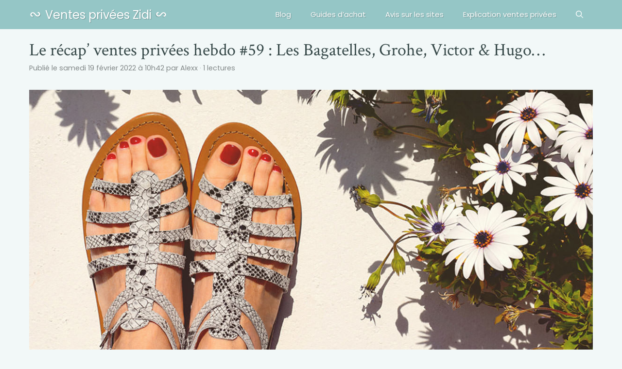

--- FILE ---
content_type: text/html; charset=UTF-8
request_url: https://www.ventes-privees-zidi.fr/le-recap-ventes-privees-hebdo-59-les-bagatelles-grohe-victor-hugo.php
body_size: 11924
content:
<!DOCTYPE html>
<html lang="fr-FR">
<head>
	<meta charset="UTF-8">
	<meta name='robots' content='index, follow, max-image-preview:large, max-snippet:-1, max-video-preview:-1' />
<meta name="viewport" content="width=device-width, initial-scale=1">
	<!-- This site is optimized with the Yoast SEO plugin v19.4 - https://yoast.com/wordpress/plugins/seo/ -->
	<title>Le récap’ ventes privées hebdo #59 : Les Bagatelles, Grohe, Victor &#038; Hugo...</title>
	<link rel="canonical" href="https://www.ventes-privees-zidi.fr/le-recap-ventes-privees-hebdo-59-les-bagatelles-grohe-victor-hugo.php" />
	<meta property="og:locale" content="fr_FR" />
	<meta property="og:type" content="article" />
	<meta property="og:title" content="Le récap’ ventes privées hebdo #59 : Les Bagatelles, Grohe, Victor &#038; Hugo..." />
	<meta property="og:description" content="Afficher Masquer le sommaireChaussures femme Les BagatellesSanitaire et Gros Bricolage GroheMaroquinerie Victor et HugoParfums MauboussinPrêt-à-porter femme CarollRobot aspirateur iRobotPetit électroménager..." />
	<meta property="og:url" content="https://www.ventes-privees-zidi.fr/le-recap-ventes-privees-hebdo-59-les-bagatelles-grohe-victor-hugo.php" />
	<meta property="og:site_name" content="Ventes privées Zidi" />
	<meta property="article:published_time" content="2022-02-19T08:42:41+00:00" />
	<meta property="og:image" content="https://www.ventes-privees-zidi.fr/wp-content/uploads/les-bagatelles-fond.jpg" />
	<meta property="og:image:width" content="1200" />
	<meta property="og:image:height" content="800" />
	<meta property="og:image:type" content="image/jpeg" />
	<meta name="author" content="Alexx" />
	<meta name="twitter:card" content="summary_large_image" />
	<meta name="twitter:label1" content="Écrit par" />
	<meta name="twitter:data1" content="Alexx" />
	<meta name="twitter:label2" content="Durée de lecture estimée" />
	<meta name="twitter:data2" content="2 minutes" />
	<script type="application/ld+json" class="yoast-schema-graph">{"@context":"https://schema.org","@graph":[{"@type":"WebSite","@id":"https://www.ventes-privees-zidi.fr/#website","url":"https://www.ventes-privees-zidi.fr/","name":"Ventes privées Zidi","description":"Avis utilisateurs et guide des sites de vente privée","potentialAction":[{"@type":"SearchAction","target":{"@type":"EntryPoint","urlTemplate":"https://www.ventes-privees-zidi.fr/?s={search_term_string}"},"query-input":"required name=search_term_string"}],"inLanguage":"fr-FR"},{"@type":"ImageObject","inLanguage":"fr-FR","@id":"https://www.ventes-privees-zidi.fr/le-recap-ventes-privees-hebdo-59-les-bagatelles-grohe-victor-hugo.php#primaryimage","url":"https://www.ventes-privees-zidi.fr/wp-content/uploads/les-bagatelles-fond.jpg","contentUrl":"https://www.ventes-privees-zidi.fr/wp-content/uploads/les-bagatelles-fond.jpg","width":1200,"height":800},{"@type":"WebPage","@id":"https://www.ventes-privees-zidi.fr/le-recap-ventes-privees-hebdo-59-les-bagatelles-grohe-victor-hugo.php","url":"https://www.ventes-privees-zidi.fr/le-recap-ventes-privees-hebdo-59-les-bagatelles-grohe-victor-hugo.php","name":"Le récap’ ventes privées hebdo #59 : Les Bagatelles, Grohe, Victor &#038; Hugo...","isPartOf":{"@id":"https://www.ventes-privees-zidi.fr/#website"},"primaryImageOfPage":{"@id":"https://www.ventes-privees-zidi.fr/le-recap-ventes-privees-hebdo-59-les-bagatelles-grohe-victor-hugo.php#primaryimage"},"image":{"@id":"https://www.ventes-privees-zidi.fr/le-recap-ventes-privees-hebdo-59-les-bagatelles-grohe-victor-hugo.php#primaryimage"},"thumbnailUrl":"https://www.ventes-privees-zidi.fr/wp-content/uploads/les-bagatelles-fond.jpg","datePublished":"2022-02-19T08:42:41+00:00","dateModified":"2022-02-19T08:42:41+00:00","author":{"@id":"https://www.ventes-privees-zidi.fr/#/schema/person/ba7078425ee19457423fcf060cd9ed00"},"breadcrumb":{"@id":"https://www.ventes-privees-zidi.fr/le-recap-ventes-privees-hebdo-59-les-bagatelles-grohe-victor-hugo.php#breadcrumb"},"inLanguage":"fr-FR","potentialAction":[{"@type":"ReadAction","target":["https://www.ventes-privees-zidi.fr/le-recap-ventes-privees-hebdo-59-les-bagatelles-grohe-victor-hugo.php"]}]},{"@type":"BreadcrumbList","@id":"https://www.ventes-privees-zidi.fr/le-recap-ventes-privees-hebdo-59-les-bagatelles-grohe-victor-hugo.php#breadcrumb","itemListElement":[{"@type":"ListItem","position":1,"name":"Accueil","item":"https://www.ventes-privees-zidi.fr/"},{"@type":"ListItem","position":2,"name":"Blog","item":"https://www.ventes-privees-zidi.fr/blog"},{"@type":"ListItem","position":3,"name":"Le récap’ ventes privées hebdo #59 : Les Bagatelles, Grohe, Victor &#038; Hugo&#8230;"}]},{"@type":"Person","@id":"https://www.ventes-privees-zidi.fr/#/schema/person/ba7078425ee19457423fcf060cd9ed00","name":"Alexx"}]}</script>
	<!-- / Yoast SEO plugin. -->


<link rel="alternate" type="application/rss+xml" title="Ventes privées Zidi &raquo; Flux" href="https://www.ventes-privees-zidi.fr/feed" />
<style>
img.wp-smiley,
img.emoji {
	display: inline !important;
	border: none !important;
	box-shadow: none !important;
	height: 1em !important;
	width: 1em !important;
	margin: 0 .07em !important;
	vertical-align: -0.1em !important;
	background: none !important;
	padding: 0 !important;
}
</style>
	<link rel='stylesheet' id='articles-reset-css'  href='https://www.ventes-privees-zidi.fr/wp-content/themes/generatepress_child/css/articles-reset.css?ver=1.1.7' media='all' />
<link rel='stylesheet' id='social-share-css'  href='https://www.ventes-privees-zidi.fr/wp-content/themes/generatepress_child/css/social-share.css?ver=1.1.7' media='all' />
<link rel='stylesheet' id='toc-css'  href='https://www.ventes-privees-zidi.fr/wp-content/themes/generatepress_child/css/toc.css?ver=1.1.7' media='all' />
<link rel='stylesheet' id='local-fonts-poppins-css'  href='https://www.ventes-privees-zidi.fr/wp-content/themes/generatepress_child/css/local-fonts-poppins.css?ver=1.1.7' media='all' />
<link rel='stylesheet' id='local-fonts-crimson-text-css'  href='https://www.ventes-privees-zidi.fr/wp-content/themes/generatepress_child/css/local-fonts-crimson-text.css?ver=1.1.7' media='all' />
<link rel='stylesheet' id='wp-block-library-css'  href='https://www.ventes-privees-zidi.fr/wp-includes/css/dist/block-library/common.min.css?ver=5.8.12' media='all' />
<link rel='stylesheet' id='wp-block-latest-posts-css'  href='https://www.ventes-privees-zidi.fr/wp-includes/blocks/latest-posts/style.min.css?ver=5.8.12' media='all' />
<link rel='stylesheet' id='generate-comments-css'  href='https://www.ventes-privees-zidi.fr/wp-content/themes/generatepress/assets/css/components/comments.min.css?ver=3.6.0' media='all' />
<link rel='stylesheet' id='generate-widget-areas-css'  href='https://www.ventes-privees-zidi.fr/wp-content/themes/generatepress/assets/css/components/widget-areas.min.css?ver=3.6.0' media='all' />
<link rel='stylesheet' id='generate-style-css'  href='https://www.ventes-privees-zidi.fr/wp-content/themes/generatepress/assets/css/main.min.css?ver=3.6.0' media='all' />
<style id='generate-style-inline-css'>
body{background-color:#f2f8f8;color:#131919;}a{color:#5d7c7c;}a:visited{color:#5d7c7c;}a:hover, a:focus, a:active{color:#4b6363;}.wp-block-group__inner-container{max-width:1200px;margin-left:auto;margin-right:auto;}.generate-back-to-top{font-size:20px;border-radius:3px;position:fixed;bottom:30px;right:30px;line-height:40px;width:40px;text-align:center;z-index:10;transition:opacity 300ms ease-in-out;opacity:0.1;transform:translateY(1000px);}.generate-back-to-top__show{opacity:1;transform:translateY(0);}.navigation-search{position:absolute;left:-99999px;pointer-events:none;visibility:hidden;z-index:20;width:100%;top:0;transition:opacity 100ms ease-in-out;opacity:0;}.navigation-search.nav-search-active{left:0;right:0;pointer-events:auto;visibility:visible;opacity:1;}.navigation-search input[type="search"]{outline:0;border:0;vertical-align:bottom;line-height:1;opacity:0.9;width:100%;z-index:20;border-radius:0;-webkit-appearance:none;height:60px;}.navigation-search input::-ms-clear{display:none;width:0;height:0;}.navigation-search input::-ms-reveal{display:none;width:0;height:0;}.navigation-search input::-webkit-search-decoration, .navigation-search input::-webkit-search-cancel-button, .navigation-search input::-webkit-search-results-button, .navigation-search input::-webkit-search-results-decoration{display:none;}.gen-sidebar-nav .navigation-search{top:auto;bottom:0;}:root{--contrast:#222222;--contrast-2:#575760;--contrast-3:#b2b2be;--base:#f0f0f0;--base-2:#f7f8f9;--base-3:#ffffff;--accent:#1e73be;}:root .has-contrast-color{color:var(--contrast);}:root .has-contrast-background-color{background-color:var(--contrast);}:root .has-contrast-2-color{color:var(--contrast-2);}:root .has-contrast-2-background-color{background-color:var(--contrast-2);}:root .has-contrast-3-color{color:var(--contrast-3);}:root .has-contrast-3-background-color{background-color:var(--contrast-3);}:root .has-base-color{color:var(--base);}:root .has-base-background-color{background-color:var(--base);}:root .has-base-2-color{color:var(--base-2);}:root .has-base-2-background-color{background-color:var(--base-2);}:root .has-base-3-color{color:var(--base-3);}:root .has-base-3-background-color{background-color:var(--base-3);}:root .has-accent-color{color:var(--accent);}:root .has-accent-background-color{background-color:var(--accent);}body, button, input, select, textarea{font-family:"Poppins";}body{line-height:1.5;}.entry-content > [class*="wp-block-"]:not(:last-child):not(.wp-block-heading){margin-bottom:1.5em;}.main-title{font-family:"Poppins";font-weight:400;font-size:24px;}.main-navigation .main-nav ul ul li a{font-size:14px;}.widget-title{font-size:27px;margin-bottom:20px;}.sidebar .widget, .footer-widgets .widget{font-size:inherit;}h1{font-family:"Crimson Text";font-weight:500;font-size:36px;}h2{font-family:"Crimson Text";font-weight:500;font-size:33px;}h3{font-family:"Crimson Text";font-weight:500;font-size:25px;}h4{font-family:"Crimson Text";font-size:inherit;}h5{font-family:"Crimson Text";font-size:inherit;}@media (max-width:768px){.main-title{font-size:20px;}h1{font-size:30px;}h2{font-size:27px;}h3{font-size:20px;}}.top-bar{background-color:#636363;color:#ffffff;}.top-bar a{color:#ffffff;}.top-bar a:hover{color:#303030;}.site-header{background-color:#95c6c6;color:#ffffff;}.site-header a{color:#ffffff;}.main-title a,.main-title a:hover{color:#ffffff;}.site-description{color:#ffffff;}.mobile-menu-control-wrapper .menu-toggle,.mobile-menu-control-wrapper .menu-toggle:hover,.mobile-menu-control-wrapper .menu-toggle:focus,.has-inline-mobile-toggle #site-navigation.toggled{background-color:rgba(0, 0, 0, 0.02);}.main-navigation,.main-navigation ul ul{background-color:#95c6c6;}.main-navigation .main-nav ul li a, .main-navigation .menu-toggle, .main-navigation .menu-bar-items{color:#ffffff;}.main-navigation .main-nav ul li:not([class*="current-menu-"]):hover > a, .main-navigation .main-nav ul li:not([class*="current-menu-"]):focus > a, .main-navigation .main-nav ul li.sfHover:not([class*="current-menu-"]) > a, .main-navigation .menu-bar-item:hover > a, .main-navigation .menu-bar-item.sfHover > a{color:#ffffff;}button.menu-toggle:hover,button.menu-toggle:focus{color:#ffffff;}.navigation-search input[type="search"],.navigation-search input[type="search"]:active, .navigation-search input[type="search"]:focus, .main-navigation .main-nav ul li.search-item.active > a, .main-navigation .menu-bar-items .search-item.active > a{color:#ffffff;background-color:#95c6c6;opacity:1;}.main-navigation ul ul{background-color:#95c6c6;}.main-navigation .main-nav ul ul li a{color:#ffffff;}.main-navigation .main-nav ul ul li:not([class*="current-menu-"]):hover > a,.main-navigation .main-nav ul ul li:not([class*="current-menu-"]):focus > a, .main-navigation .main-nav ul ul li.sfHover:not([class*="current-menu-"]) > a{color:#ffffff;}.entry-meta{color:#828888;}.entry-meta a{color:#828888;}h1{color:#384a4a;}h2{color:#384a4a;}h3{color:#384a4a;}h4{color:#384a4a;}h5{color:#384a4a;}.footer-widgets{background-color:#ffffff;}.footer-widgets .widget-title{color:#000000;}.site-info{color:#ffffff;background-color:#222222;}.site-info a{color:#ffffff;}.site-info a:hover{color:#606060;}.footer-bar .widget_nav_menu .current-menu-item a{color:#606060;}input[type="text"],input[type="email"],input[type="url"],input[type="password"],input[type="search"],input[type="tel"],input[type="number"],textarea,select{background-color:#ffffff;border-color:#82adad;}input[type="text"]:focus,input[type="email"]:focus,input[type="url"]:focus,input[type="password"]:focus,input[type="search"]:focus,input[type="tel"]:focus,input[type="number"]:focus,textarea:focus,select:focus{background-color:#ffffff;border-color:#82adad;}button,html input[type="button"],input[type="reset"],input[type="submit"],a.button,a.wp-block-button__link:not(.has-background){color:#ffffff;background-color:#5d7c7c;}button:hover,html input[type="button"]:hover,input[type="reset"]:hover,input[type="submit"]:hover,a.button:hover,button:focus,html input[type="button"]:focus,input[type="reset"]:focus,input[type="submit"]:focus,a.button:focus,a.wp-block-button__link:not(.has-background):active,a.wp-block-button__link:not(.has-background):focus,a.wp-block-button__link:not(.has-background):hover{color:#ffffff;background-color:#5d7c7c;}a.generate-back-to-top{background-color:rgba( 0,0,0,0.4 );color:#ffffff;}a.generate-back-to-top:hover,a.generate-back-to-top:focus{background-color:rgba( 0,0,0,0.6 );color:#ffffff;}:root{--gp-search-modal-bg-color:var(--base-3);--gp-search-modal-text-color:var(--contrast);--gp-search-modal-overlay-bg-color:rgba(0,0,0,0.2);}@media (max-width: 768px){.main-navigation .menu-bar-item:hover > a, .main-navigation .menu-bar-item.sfHover > a{background:none;color:#ffffff;}}.inside-top-bar{padding:10px;}.inside-header{padding:0px 20px 0px 20px;}.nav-below-header .main-navigation .inside-navigation.grid-container, .nav-above-header .main-navigation .inside-navigation.grid-container{padding:0px;}.separate-containers .inside-article, .separate-containers .comments-area, .separate-containers .page-header, .separate-containers .paging-navigation, .one-container .site-content, .inside-page-header{padding:20px;}.site-main .wp-block-group__inner-container{padding:20px;}.separate-containers .paging-navigation{padding-top:20px;padding-bottom:20px;}.entry-content .alignwide, body:not(.no-sidebar) .entry-content .alignfull{margin-left:-20px;width:calc(100% + 40px);max-width:calc(100% + 40px);}.one-container.right-sidebar .site-main,.one-container.both-right .site-main{margin-right:20px;}.one-container.left-sidebar .site-main,.one-container.both-left .site-main{margin-left:20px;}.one-container.both-sidebars .site-main{margin:0px 20px 0px 20px;}.one-container.archive .post:not(:last-child):not(.is-loop-template-item), .one-container.blog .post:not(:last-child):not(.is-loop-template-item){padding-bottom:20px;}.rtl .menu-item-has-children .dropdown-menu-toggle{padding-left:20px;}.rtl .main-navigation .main-nav ul li.menu-item-has-children > a{padding-right:20px;}.widget-area .widget{padding:20px;}.footer-widgets-container{padding:20px;}.inside-site-info{padding:20px;}@media (max-width:768px){.separate-containers .inside-article, .separate-containers .comments-area, .separate-containers .page-header, .separate-containers .paging-navigation, .one-container .site-content, .inside-page-header{padding:20px;}.site-main .wp-block-group__inner-container{padding:20px;}.inside-site-info{padding-right:10px;padding-left:10px;}.entry-content .alignwide, body:not(.no-sidebar) .entry-content .alignfull{margin-left:-20px;width:calc(100% + 40px);max-width:calc(100% + 40px);}.one-container .site-main .paging-navigation{margin-bottom:20px;}}/* End cached CSS */.is-right-sidebar{width:25%;}.is-left-sidebar{width:25%;}.site-content .content-area{width:100%;}@media (max-width: 768px){.main-navigation .menu-toggle,.sidebar-nav-mobile:not(#sticky-placeholder){display:block;}.main-navigation ul,.gen-sidebar-nav,.main-navigation:not(.slideout-navigation):not(.toggled) .main-nav > ul,.has-inline-mobile-toggle #site-navigation .inside-navigation > *:not(.navigation-search):not(.main-nav){display:none;}.nav-align-right .inside-navigation,.nav-align-center .inside-navigation{justify-content:space-between;}.has-inline-mobile-toggle .mobile-menu-control-wrapper{display:flex;flex-wrap:wrap;}.has-inline-mobile-toggle .inside-header{flex-direction:row;text-align:left;flex-wrap:wrap;}.has-inline-mobile-toggle .header-widget,.has-inline-mobile-toggle #site-navigation{flex-basis:100%;}.nav-float-left .has-inline-mobile-toggle #site-navigation{order:10;}}
.dynamic-author-image-rounded{border-radius:100%;}.dynamic-featured-image, .dynamic-author-image{vertical-align:middle;}.one-container.blog .dynamic-content-template:not(:last-child), .one-container.archive .dynamic-content-template:not(:last-child){padding-bottom:0px;}.dynamic-entry-excerpt > p:last-child{margin-bottom:0px;}
.navigation-branding .main-title{font-weight:400;text-transform:none;font-size:24px;font-family:"Poppins";}@media (max-width: 768px){.navigation-branding .main-title{font-size:20px;}}
@media (max-width: 768px){.main-navigation .main-nav ul li a,.main-navigation .menu-toggle,.main-navigation .mobile-bar-items a,.main-navigation .menu-bar-item > a{line-height:40px;}.main-navigation .site-logo.navigation-logo img, .mobile-header-navigation .site-logo.mobile-header-logo img, .navigation-search input[type="search"]{height:40px;}}
</style>
<link rel='stylesheet' id='generate-child-css'  href='https://www.ventes-privees-zidi.fr/wp-content/themes/generatepress_child/style.css?ver=1627039664' media='all' />
<link rel='stylesheet' id='generate-blog-images-css'  href='https://www.ventes-privees-zidi.fr/wp-content/plugins/gp-premium/blog/functions/css/featured-images.min.css?ver=2.1.1' media='all' />
<link rel='stylesheet' id='generate-navigation-branding-css'  href='https://www.ventes-privees-zidi.fr/wp-content/plugins/gp-premium/menu-plus/functions/css/navigation-branding-flex.min.css?ver=2.1.1' media='all' />
<style id='generate-navigation-branding-inline-css'>
@media (max-width: 768px){.site-header, #site-navigation, #sticky-navigation{display:none !important;opacity:0.0;}#mobile-header{display:block !important;width:100% !important;}#mobile-header .main-nav > ul{display:none;}#mobile-header.toggled .main-nav > ul, #mobile-header .menu-toggle, #mobile-header .mobile-bar-items{display:block;}#mobile-header .main-nav{-ms-flex:0 0 100%;flex:0 0 100%;-webkit-box-ordinal-group:5;-ms-flex-order:4;order:4;}.navigation-branding .main-title a, .navigation-branding .main-title a:hover, .navigation-branding .main-title a:visited{color:#ffffff;}}.main-navigation.has-branding .inside-navigation.grid-container, .main-navigation.has-branding.grid-container .inside-navigation:not(.grid-container){padding:0px 20px 0px 20px;}.main-navigation.has-branding:not(.grid-container) .inside-navigation:not(.grid-container) .navigation-branding{margin-left:10px;}.navigation-branding img, .site-logo.mobile-header-logo img{height:60px;width:auto;}.navigation-branding .main-title{line-height:60px;}@media (max-width: 768px){.main-navigation.has-branding.nav-align-center .menu-bar-items, .main-navigation.has-sticky-branding.navigation-stick.nav-align-center .menu-bar-items{margin-left:auto;}.navigation-branding{margin-right:auto;margin-left:10px;}.navigation-branding .main-title, .mobile-header-navigation .site-logo{margin-left:10px;}.main-navigation.has-branding .inside-navigation.grid-container{padding:0px;}.navigation-branding img, .site-logo.mobile-header-logo{height:40px;}.navigation-branding .main-title{line-height:40px;}}
</style>
<link rel='stylesheet' id='ratings-css'  href='https://www.ventes-privees-zidi.fr/wp-content/themes/generatepress_child/css/ratings.css?ver=1.1.7' media='all' />
<link rel="https://api.w.org/" href="https://www.ventes-privees-zidi.fr/wp-json/" /><link rel="alternate" type="application/json" href="https://www.ventes-privees-zidi.fr/wp-json/wp/v2/posts/332" /><link rel="wlwmanifest" type="application/wlwmanifest+xml" href="https://www.ventes-privees-zidi.fr/wp-includes/wlwmanifest.xml" /> 

<link rel="alternate" type="application/json+oembed" href="https://www.ventes-privees-zidi.fr/wp-json/oembed/1.0/embed?url=https%3A%2F%2Fwww.ventes-privees-zidi.fr%2Fle-recap-ventes-privees-hebdo-59-les-bagatelles-grohe-victor-hugo.php" />
<link rel="alternate" type="text/xml+oembed" href="https://www.ventes-privees-zidi.fr/wp-json/oembed/1.0/embed?url=https%3A%2F%2Fwww.ventes-privees-zidi.fr%2Fle-recap-ventes-privees-hebdo-59-les-bagatelles-grohe-victor-hugo.php&#038;format=xml" />
<style>.progress-bar{background-color:#5d7c7c}</style><link rel="icon" href="https://www.ventes-privees-zidi.fr/wp-content/uploads/cropped-favicon-32x32.png" sizes="32x32" />
<link rel="icon" href="https://www.ventes-privees-zidi.fr/wp-content/uploads/cropped-favicon-192x192.png" sizes="192x192" />
<link rel="apple-touch-icon" href="https://www.ventes-privees-zidi.fr/wp-content/uploads/cropped-favicon-180x180.png" />
<meta name="msapplication-TileImage" content="https://www.ventes-privees-zidi.fr/wp-content/uploads/cropped-favicon-270x270.png" />
		<style id="wp-custom-css">
			figcaption{
	text-align: center;
	color: #828888;
}
.breadcrumb{
	margin-top: 2em;
}
.breadcrumb, .breadcrumb a{
	color: #828888;
}
.breadcrumb a:hover {
	text-decoration: underline;
}
#masthead,
#mobile-header {
	text-shadow: 1px 1px 1px rgba(75,99,99,0.5);
}
h2:not(.entry-title)::after,
h2:not(.entry-title)::before,
.main-title a::after,
.main-title a::before,
h3.comments-title::before,
h3.comments-title::after,
.related-articles h3::after,
.related-articles h3::before,
h3.comment-reply-title::before,
h3.comment-reply-title::after{
	content: "\0223E";
	font-size: 1.25em;
	display: inline-block;
}
h2:not(.entry-title)::before,
.main-title a::before,
h3.comments-title::before,
.related-articles h3::before,
h3.comment-reply-title::before{
	margin-right: .25em;
}
h2:not(.entry-title)::after,
.main-title a::after,
h3.comments-title::after,
.related-articles h3::after,
h3.comment-reply-title::after{
	margin-left: .25em;
	transform: scaleX(-1);
}

@media (max-width: 768px) {
	h2:not(.entry-title),
	h3,
	h4,
	h5,
	h6{
		text-align: center;
	}
}		</style>
		</head>

<body class="post-template-default single single-post postid-332 single-format-standard wp-embed-responsive post-image-below-header post-image-aligned-center sticky-menu-fade mobile-header no-sidebar nav-float-right one-container nav-search-enabled header-aligned-left dropdown-hover featured-image-active" itemtype="https://schema.org/Blog" itemscope>
	<a class="screen-reader-text skip-link" href="#content" title="Aller au contenu">Aller au contenu</a>		<header class="site-header has-inline-mobile-toggle" id="masthead" aria-label="Site"  itemtype="https://schema.org/WPHeader" itemscope>
			<div class="inside-header grid-container">
				<div class="site-branding">
						<p class="main-title" itemprop="headline">
					<a href="https://www.ventes-privees-zidi.fr/" rel="home">Ventes privées Zidi</a>
				</p>
						
					</div>	<nav class="main-navigation mobile-menu-control-wrapper" id="mobile-menu-control-wrapper" aria-label="Mobile Toggle">
		<div class="menu-bar-items"><span class="menu-bar-item search-item"><a aria-label="Ouvrir la barre de recherche" href="#"><span class="gp-icon icon-search"><svg viewBox="0 0 512 512" aria-hidden="true" xmlns="http://www.w3.org/2000/svg" width="1em" height="1em"><path fill-rule="evenodd" clip-rule="evenodd" d="M208 48c-88.366 0-160 71.634-160 160s71.634 160 160 160 160-71.634 160-160S296.366 48 208 48zM0 208C0 93.125 93.125 0 208 0s208 93.125 208 208c0 48.741-16.765 93.566-44.843 129.024l133.826 134.018c9.366 9.379 9.355 24.575-.025 33.941-9.379 9.366-24.575 9.355-33.941-.025L337.238 370.987C301.747 399.167 256.839 416 208 416 93.125 416 0 322.875 0 208z" /></svg><svg viewBox="0 0 512 512" aria-hidden="true" xmlns="http://www.w3.org/2000/svg" width="1em" height="1em"><path d="M71.029 71.029c9.373-9.372 24.569-9.372 33.942 0L256 222.059l151.029-151.03c9.373-9.372 24.569-9.372 33.942 0 9.372 9.373 9.372 24.569 0 33.942L289.941 256l151.03 151.029c9.372 9.373 9.372 24.569 0 33.942-9.373 9.372-24.569 9.372-33.942 0L256 289.941l-151.029 151.03c-9.373 9.372-24.569 9.372-33.942 0-9.372-9.373-9.372-24.569 0-33.942L222.059 256 71.029 104.971c-9.372-9.373-9.372-24.569 0-33.942z" /></svg></span></a></span></div>		<button data-nav="site-navigation" class="menu-toggle" aria-controls="primary-menu" aria-expanded="false">
			<span class="gp-icon icon-menu-bars"><svg viewBox="0 0 512 512" aria-hidden="true" xmlns="http://www.w3.org/2000/svg" width="1em" height="1em"><path d="M0 96c0-13.255 10.745-24 24-24h464c13.255 0 24 10.745 24 24s-10.745 24-24 24H24c-13.255 0-24-10.745-24-24zm0 160c0-13.255 10.745-24 24-24h464c13.255 0 24 10.745 24 24s-10.745 24-24 24H24c-13.255 0-24-10.745-24-24zm0 160c0-13.255 10.745-24 24-24h464c13.255 0 24 10.745 24 24s-10.745 24-24 24H24c-13.255 0-24-10.745-24-24z" /></svg><svg viewBox="0 0 512 512" aria-hidden="true" xmlns="http://www.w3.org/2000/svg" width="1em" height="1em"><path d="M71.029 71.029c9.373-9.372 24.569-9.372 33.942 0L256 222.059l151.029-151.03c9.373-9.372 24.569-9.372 33.942 0 9.372 9.373 9.372 24.569 0 33.942L289.941 256l151.03 151.029c9.372 9.373 9.372 24.569 0 33.942-9.373 9.372-24.569 9.372-33.942 0L256 289.941l-151.029 151.03c-9.373 9.372-24.569 9.372-33.942 0-9.372-9.373-9.372-24.569 0-33.942L222.059 256 71.029 104.971c-9.372-9.373-9.372-24.569 0-33.942z" /></svg></span><span class="screen-reader-text">Menu</span>		</button>
	</nav>
			<nav class="main-navigation has-menu-bar-items sub-menu-right" id="site-navigation" aria-label="Principal"  itemtype="https://schema.org/SiteNavigationElement" itemscope>
			<div class="inside-navigation grid-container">
				<form method="get" class="search-form navigation-search" action="https://www.ventes-privees-zidi.fr/">
					<input type="search" class="search-field" value="" name="s" title="Chercher" />
				</form>				<button class="menu-toggle" aria-controls="primary-menu" aria-expanded="false">
					<span class="gp-icon icon-menu-bars"><svg viewBox="0 0 512 512" aria-hidden="true" xmlns="http://www.w3.org/2000/svg" width="1em" height="1em"><path d="M0 96c0-13.255 10.745-24 24-24h464c13.255 0 24 10.745 24 24s-10.745 24-24 24H24c-13.255 0-24-10.745-24-24zm0 160c0-13.255 10.745-24 24-24h464c13.255 0 24 10.745 24 24s-10.745 24-24 24H24c-13.255 0-24-10.745-24-24zm0 160c0-13.255 10.745-24 24-24h464c13.255 0 24 10.745 24 24s-10.745 24-24 24H24c-13.255 0-24-10.745-24-24z" /></svg><svg viewBox="0 0 512 512" aria-hidden="true" xmlns="http://www.w3.org/2000/svg" width="1em" height="1em"><path d="M71.029 71.029c9.373-9.372 24.569-9.372 33.942 0L256 222.059l151.029-151.03c9.373-9.372 24.569-9.372 33.942 0 9.372 9.373 9.372 24.569 0 33.942L289.941 256l151.03 151.029c9.372 9.373 9.372 24.569 0 33.942-9.373 9.372-24.569 9.372-33.942 0L256 289.941l-151.029 151.03c-9.373 9.372-24.569 9.372-33.942 0-9.372-9.373-9.372-24.569 0-33.942L222.059 256 71.029 104.971c-9.372-9.373-9.372-24.569 0-33.942z" /></svg></span><span class="screen-reader-text">Menu</span>				</button>
				<div id="primary-menu" class="main-nav"><ul id="menu-principal" class=" menu sf-menu"><li id="menu-item-86" class="menu-item menu-item-type-taxonomy menu-item-object-category current-post-ancestor current-menu-parent current-post-parent menu-item-86"><a href="https://www.ventes-privees-zidi.fr/blog">Blog</a></li>
<li id="menu-item-284" class="menu-item menu-item-type-taxonomy menu-item-object-category menu-item-284"><a href="https://www.ventes-privees-zidi.fr/guides">Guides d&rsquo;achat</a></li>
<li id="menu-item-15" class="menu-item menu-item-type-taxonomy menu-item-object-category menu-item-15"><a href="https://www.ventes-privees-zidi.fr/sites">Avis sur les sites</a></li>
<li id="menu-item-6" class="menu-item menu-item-type-post_type menu-item-object-page menu-item-6"><a href="https://www.ventes-privees-zidi.fr/explication-vente-privee">Explication ventes privées</a></li>
</ul></div><div class="menu-bar-items"><span class="menu-bar-item search-item"><a aria-label="Ouvrir la barre de recherche" href="#"><span class="gp-icon icon-search"><svg viewBox="0 0 512 512" aria-hidden="true" xmlns="http://www.w3.org/2000/svg" width="1em" height="1em"><path fill-rule="evenodd" clip-rule="evenodd" d="M208 48c-88.366 0-160 71.634-160 160s71.634 160 160 160 160-71.634 160-160S296.366 48 208 48zM0 208C0 93.125 93.125 0 208 0s208 93.125 208 208c0 48.741-16.765 93.566-44.843 129.024l133.826 134.018c9.366 9.379 9.355 24.575-.025 33.941-9.379 9.366-24.575 9.355-33.941-.025L337.238 370.987C301.747 399.167 256.839 416 208 416 93.125 416 0 322.875 0 208z" /></svg><svg viewBox="0 0 512 512" aria-hidden="true" xmlns="http://www.w3.org/2000/svg" width="1em" height="1em"><path d="M71.029 71.029c9.373-9.372 24.569-9.372 33.942 0L256 222.059l151.029-151.03c9.373-9.372 24.569-9.372 33.942 0 9.372 9.373 9.372 24.569 0 33.942L289.941 256l151.03 151.029c9.372 9.373 9.372 24.569 0 33.942-9.373 9.372-24.569 9.372-33.942 0L256 289.941l-151.029 151.03c-9.373 9.372-24.569 9.372-33.942 0-9.372-9.373-9.372-24.569 0-33.942L222.059 256 71.029 104.971c-9.372-9.373-9.372-24.569 0-33.942z" /></svg></span></a></span></div>			</div>
		</nav>
					</div>
		</header>
				<nav id="mobile-header" itemtype="https://schema.org/SiteNavigationElement" itemscope class="main-navigation mobile-header-navigation has-branding has-menu-bar-items">
			<div class="inside-navigation grid-container grid-parent">
				<form method="get" class="search-form navigation-search" action="https://www.ventes-privees-zidi.fr/">
					<input type="search" class="search-field" value="" name="s" title="Chercher" />
				</form><div class="navigation-branding"><p class="main-title" itemprop="headline">
							<a href="https://www.ventes-privees-zidi.fr/" rel="home">
								Ventes privées Zidi
							</a>
						</p></div>					<button class="menu-toggle" aria-controls="mobile-menu" aria-expanded="false">
						<span class="gp-icon icon-menu-bars"><svg viewBox="0 0 512 512" aria-hidden="true" xmlns="http://www.w3.org/2000/svg" width="1em" height="1em"><path d="M0 96c0-13.255 10.745-24 24-24h464c13.255 0 24 10.745 24 24s-10.745 24-24 24H24c-13.255 0-24-10.745-24-24zm0 160c0-13.255 10.745-24 24-24h464c13.255 0 24 10.745 24 24s-10.745 24-24 24H24c-13.255 0-24-10.745-24-24zm0 160c0-13.255 10.745-24 24-24h464c13.255 0 24 10.745 24 24s-10.745 24-24 24H24c-13.255 0-24-10.745-24-24z" /></svg><svg viewBox="0 0 512 512" aria-hidden="true" xmlns="http://www.w3.org/2000/svg" width="1em" height="1em"><path d="M71.029 71.029c9.373-9.372 24.569-9.372 33.942 0L256 222.059l151.029-151.03c9.373-9.372 24.569-9.372 33.942 0 9.372 9.373 9.372 24.569 0 33.942L289.941 256l151.03 151.029c9.372 9.373 9.372 24.569 0 33.942-9.373 9.372-24.569 9.372-33.942 0L256 289.941l-151.029 151.03c-9.373 9.372-24.569 9.372-33.942 0-9.372-9.373-9.372-24.569 0-33.942L222.059 256 71.029 104.971c-9.372-9.373-9.372-24.569 0-33.942z" /></svg></span><span class="screen-reader-text">Menu</span>					</button>
					<div id="mobile-menu" class="main-nav"><ul id="menu-principal-1" class=" menu sf-menu"><li class="menu-item menu-item-type-taxonomy menu-item-object-category current-post-ancestor current-menu-parent current-post-parent menu-item-86"><a href="https://www.ventes-privees-zidi.fr/blog">Blog</a></li>
<li class="menu-item menu-item-type-taxonomy menu-item-object-category menu-item-284"><a href="https://www.ventes-privees-zidi.fr/guides">Guides d&rsquo;achat</a></li>
<li class="menu-item menu-item-type-taxonomy menu-item-object-category menu-item-15"><a href="https://www.ventes-privees-zidi.fr/sites">Avis sur les sites</a></li>
<li class="menu-item menu-item-type-post_type menu-item-object-page menu-item-6"><a href="https://www.ventes-privees-zidi.fr/explication-vente-privee">Explication ventes privées</a></li>
</ul></div><div class="menu-bar-items"><span class="menu-bar-item search-item"><a aria-label="Ouvrir la barre de recherche" href="#"><span class="gp-icon icon-search"><svg viewBox="0 0 512 512" aria-hidden="true" xmlns="http://www.w3.org/2000/svg" width="1em" height="1em"><path fill-rule="evenodd" clip-rule="evenodd" d="M208 48c-88.366 0-160 71.634-160 160s71.634 160 160 160 160-71.634 160-160S296.366 48 208 48zM0 208C0 93.125 93.125 0 208 0s208 93.125 208 208c0 48.741-16.765 93.566-44.843 129.024l133.826 134.018c9.366 9.379 9.355 24.575-.025 33.941-9.379 9.366-24.575 9.355-33.941-.025L337.238 370.987C301.747 399.167 256.839 416 208 416 93.125 416 0 322.875 0 208z" /></svg><svg viewBox="0 0 512 512" aria-hidden="true" xmlns="http://www.w3.org/2000/svg" width="1em" height="1em"><path d="M71.029 71.029c9.373-9.372 24.569-9.372 33.942 0L256 222.059l151.029-151.03c9.373-9.372 24.569-9.372 33.942 0 9.372 9.373 9.372 24.569 0 33.942L289.941 256l151.03 151.029c9.372 9.373 9.372 24.569 0 33.942-9.373 9.372-24.569 9.372-33.942 0L256 289.941l-151.029 151.03c-9.373 9.372-24.569 9.372-33.942 0-9.372-9.373-9.372-24.569 0-33.942L222.059 256 71.029 104.971c-9.372-9.373-9.372-24.569 0-33.942z" /></svg></span></a></span></div>			</div><!-- .inside-navigation -->
		</nav><!-- #site-navigation -->
		
	<div class="site grid-container container hfeed" id="page">
				<div class="site-content" id="content">
			
	<div class="content-area" id="primary">
		<main class="site-main" id="main">
			
<article id="post-332" class="post-332 post type-post status-publish format-standard has-post-thumbnail hentry category-blog" itemtype="https://schema.org/CreativeWork" itemscope>
	<div class="inside-article">
					<header class="entry-header">
				<h1 class="entry-title" itemprop="headline">Le récap’ ventes privées hebdo #59 : Les Bagatelles, Grohe, Victor &#038; Hugo&#8230;</h1>		<div class="entry-meta">
			<span class="posted-on"><time class="entry-date published" datetime="2022-02-19T10:42:41+02:00" itemprop="datePublished">Publié le samedi 19 février 2022 à 10h42</time></span>  <span class="byline"><span class="author vcard" itemtype="http://schema.org/Person" itemscope="itemscope" itemprop="author">par <span class="fn n author-name" itemprop="name">Alexx</span></span></span> <span class="o50">&middot;</span> <span class="meta-item">1 lectures</span>		</div>
					</header>
			<div class="featured-image  page-header-image-single ">
				<img width="1200" height="800" src="https://www.ventes-privees-zidi.fr/wp-content/uploads/les-bagatelles-fond.jpg" class="attachment-full size-full" alt="" itemprop="image" srcset="https://www.ventes-privees-zidi.fr/wp-content/uploads/les-bagatelles-fond.jpg 1200w, https://www.ventes-privees-zidi.fr/wp-content/uploads/les-bagatelles-fond-300x200.jpg 300w, https://www.ventes-privees-zidi.fr/wp-content/uploads/les-bagatelles-fond-1024x683.jpg 1024w, https://www.ventes-privees-zidi.fr/wp-content/uploads/les-bagatelles-fond-768x512.jpg 768w" sizes="(max-width: 1200px) 100vw, 1200px" />
			</div>
		<div class="entry-content" itemprop="text">
			<details class="toc"><summary><span class="show">Afficher </span><span class="hide">Masquer </span>le sommaire</summary><ul><li class="item-h2"><a href="#titre-1">Chaussures femme Les Bagatelles</a></li><li class="item-h2"><a href="#titre-2">Sanitaire et Gros Bricolage Grohe</a></li><li class="item-h2"><a href="#titre-3">Maroquinerie Victor et Hugo</a></li><li class="item-h2"><a href="#titre-4">Parfums Mauboussin</a></li><li class="item-h2"><a href="#titre-5">Prêt-à-porter femme Caroll</a></li><li class="item-h2"><a href="#titre-6">Robot aspirateur iRobot</a></li><li class="item-h2"><a href="#titre-7">Petit électroménager Polti</a></li><li class="item-h2"><a href="#titre-8">Literie confort Hypsom</a></li><li class="item-h2"><a href="#titre-9">Sneakers Converse</a></li><li class="item-h2"><a href="#titre-10">Prêt-à-porter enfant Timberland</a></li></ul></details><p>Nos rdv hebdomadaires se suivent et ne se ressemblent pourtant jamais ! Pour cette sélection 2022 n°59, vous pourrez bénéficier de belles références provenant du catalogue de grandes marques de tous les secteurs.</p>
<h2 id="titre-1">Chaussures femme Les Bagatelles</h2>
<p>-75% sur votre commande de chaussures en cuir made in France avec cette vente privée <a href="/showroomprive.php">Showroomprivé</a> organisée du 19 au 26 février 2022.</p>
<p class="has-text-align-center"><a class="button" href="https://www.ventesprivees-fr.com/brand/les-bagatelles/?vente_display=170721" target="_blank" rel="nofollow noopener">Découvrir la vente Les Bagatelles</a></p>
<h2 id="titre-2">Sanitaire et Gros Bricolage Grohe</h2>
<p>-70% sur vos achats de robinetterie de qualité allemande avec cette vente privée <a href="/showroomprive.php">Showroomprivé</a> organisée du 19 février au 1<sup>er</sup> mars 2022.</p>
<p class="has-text-align-center"><a class="button" href="https://www.ventesprivees-fr.com/brand/grohe/?vente_display=170715" target="_blank" rel="nofollow noopener">Découvrir la vente Grohe</a></p>
<h2 id="titre-3">Maroquinerie Victor et Hugo</h2>
<p>-84% sur votre commande de sacs à main en cuir made in Paris avec cette vente privée <a href="/showroomprive.php">Showroomprivé</a> organisée du 19 au 26 février 2022.</p>
<p class="has-text-align-center"><a class="button" href="https://www.ventesprivees-fr.com/brand/victor-et-hugo/?vente_display=170730" target="_blank" rel="nofollow noopener">Découvrir la vente Victor &#038; Hugo</a></p>
<h2 id="titre-4">Parfums Mauboussin</h2>
<p>-69% sur vos achats de bijoux, montres &#038; parfums de luxe avec cette vente privée <a href="/showroomprive.php">Showroomprivé</a> organisée du 18 au 25 février 2022.</p>
<p class="has-text-align-center"><a class="button" href="https://www.ventesprivees-fr.com/brand/mauboussin/?vente_display=170683" target="_blank" rel="nofollow noopener">Découvrir la vente Mauboussin</a></p>
<h2 id="titre-5">Prêt-à-porter femme Caroll</h2>
<p>-79% sur vos achats de collection de robes, manteaux &#038; pulls avec cette vente privée <a href="/showroomprive.php">Showroomprivé</a> organisée du 19 au 24 février 2022.</p>
<p class="has-text-align-center"><a class="button" href="https://www.ventesprivees-fr.com/brand/caroll/?vente_display=170709" target="_blank" rel="nofollow noopener">Découvrir la vente Caroll</a></p>
<h2 id="titre-6">Robot aspirateur iRobot</h2>
<p>-60% sur vos achats de robots aspirateurs autonomes avec cette vente privée <a href="/showroomprive.php">Showroomprivé</a> organisée du 18 au 25 février 2022.</p>
<p class="has-text-align-center"><a class="button" href="https://www.ventesprivees-fr.com/brand/irobot/?vente_display=170672" target="_blank" rel="nofollow noopener">Découvrir la vente iRobot</a></p>
<h2 id="titre-7">Petit électroménager Polti</h2>
<p>-52% sur vos achats de nettoyage vapeur &#038; centrales vapeur avec cette vente privée <a href="/showroomprive.php">Showroomprivé</a> organisée du 19 au 26 février 2022.</p>
<p class="has-text-align-center"><a class="button" href="https://www.ventesprivees-fr.com/brand/polti/?vente_display=170726" target="_blank" rel="nofollow noopener">Découvrir la vente Polti</a></p>
<h2 id="titre-8">Literie confort Hypsom</h2>
<p>-84% sur votre commande de literie française haut-de-gamme avec cette vente privée <a href="/showroomprive.php">Showroomprivé</a> organisée du 19 février au 1<sup>er</sup> mars 2022.</p>
<p class="has-text-align-center"><a class="button" href="https://www.ventesprivees-fr.com/brand/hypsom/?vente_display=170718" target="_blank" rel="nofollow noopener">Découvrir la vente Hypsom</a></p>
<h2 id="titre-9">Sneakers Converse</h2>
<p>-50% en matière de sneakers classiques &#038; chics avec cette vente privée <a href="/showroomprive.php">Showroomprivé</a> organisée du 18 au 25 février 2022.</p>
<p class="has-text-align-center"><a class="button" href="https://www.ventesprivees-fr.com/brand/converse/?vente_display=170670" target="_blank" rel="nofollow noopener">Découvrir la vente Converse</a></p>
<h2 id="titre-10">Prêt-à-porter enfant Timberland</h2>
<p>-58% sur vos achats de chaussures &#038; vêtements outdoor avec cette vente privée <a href="/showroomprive.php">Showroomprivé</a> organisée du 18 au 23 février 2022.</p>
<p class="has-text-align-center"><a class="button" href="https://www.ventesprivees-fr.com/brand/timberland/?vente_display=170690" target="_blank" rel="nofollow noopener">Découvrir la vente Timberland</a></p>
<p>Nous espérons que vous y trouverez la vente que vous attendiez avec impatience, et vous donnons rendez-vous dans quelques jours pour une nouvelle sélection de ventes privées riche en découvertes.</p>
		</div>

		<div class="social-share"><span class="button button-facebook" data-goto="aHR0cHM6Ly93d3cuZmFjZWJvb2suY29tL3NoYXJlci5waHA/dT1odHRwcyUzQSUyRiUyRnd3dy52ZW50ZXMtcHJpdmVlcy16aWRpLmZyJTJGbGUtcmVjYXAtdmVudGVzLXByaXZlZXMtaGViZG8tNTktbGVzLWJhZ2F0ZWxsZXMtZ3JvaGUtdmljdG9yLWh1Z28ucGhw" data-external="true"><svg fill="currentColor" class="icon" width="24" height="24" xmlns="http://www.w3.org/2000/svg" viewBox="0 0 512 512"><path d="M504 256C504 119 393 8 256 8S8 119 8 256c0 123.78 90.69 226.38 209.25 245V327.69h-63V256h63v-54.64c0-62.15 37-96.48 93.67-96.48 27.14 0 55.52 4.84 55.52 4.84v61h-31.28c-30.8 0-40.41 19.12-40.41 38.73V256h68.78l-11 71.69h-57.78V501C413.31 482.38 504 379.78 504 256z"/></svg> Poster<span class="hide-on-mobile"> sur Facebook</span></span><span class="button button-twitter" data-goto="aHR0cHM6Ly90d2l0dGVyLmNvbS9pbnRlbnQvdHdlZXQ/[base64]" data-external="true"><svg fill="currentColor" class="icon" width="24" height="24" xmlns="http://www.w3.org/2000/svg" viewBox="0 0 512 512"><path d="M459.37 151.716c.325 4.548.325 9.097.325 13.645 0 138.72-105.583 298.558-298.558 298.558-59.452 0-114.68-17.219-161.137-47.106 8.447.974 16.568 1.299 25.34 1.299 49.055 0 94.213-16.568 130.274-44.832-46.132-.975-84.792-31.188-98.112-72.772 6.498.974 12.995 1.624 19.818 1.624 9.421 0 18.843-1.3 27.614-3.573-48.081-9.747-84.143-51.98-84.143-102.985v-1.299c13.969 7.797 30.214 12.67 47.431 13.319-28.264-18.843-46.781-51.005-46.781-87.391 0-19.492 5.197-37.36 14.294-52.954 51.655 63.675 129.3 105.258 216.365 109.807-1.624-7.797-2.599-15.918-2.599-24.04 0-57.828 46.782-104.934 104.934-104.934 30.213 0 57.502 12.67 76.67 33.137 23.715-4.548 46.456-13.32 66.599-25.34-7.798 24.366-24.366 44.833-46.132 57.827 21.117-2.273 41.584-8.122 60.426-16.243-14.292 20.791-32.161 39.308-52.628 54.253z"/></svg> Tweeter<span class="hide-on-mobile"> sur Twitter</span></span><span class="button button-whatsapp" data-goto="aHR0cHM6Ly93YS5tZS8/[base64]" data-external="true"><svg fill="currentColor" class="icon" width="24" height="24" xmlns="http://www.w3.org/2000/svg" viewBox="0 0 448 512"><path d="M380.9 97.1C339 55.1 283.2 32 223.9 32c-122.4 0-222 99.6-222 222 0 39.1 10.2 77.3 29.6 111L0 480l117.7-30.9c32.4 17.7 68.9 27 106.1 27h.1c122.3 0 224.1-99.6 224.1-222 0-59.3-25.2-115-67.1-157zm-157 341.6c-33.2 0-65.7-8.9-94-25.7l-6.7-4-69.8 18.3L72 359.2l-4.4-7c-18.5-29.4-28.2-63.3-28.2-98.2 0-101.7 82.8-184.5 184.6-184.5 49.3 0 95.6 19.2 130.4 54.1 34.8 34.9 56.2 81.2 56.1 130.5 0 101.8-84.9 184.6-186.6 184.6zm101.2-138.2c-5.5-2.8-32.8-16.2-37.9-18-5.1-1.9-8.8-2.8-12.5 2.8-3.7 5.6-14.3 18-17.6 21.8-3.2 3.7-6.5 4.2-12 1.4-32.6-16.3-54-29.1-75.5-66-5.7-9.8 5.7-9.1 16.3-30.3 1.8-3.7.9-6.9-.5-9.7-1.4-2.8-12.5-30.1-17.1-41.2-4.5-10.8-9.1-9.3-12.5-9.5-3.2-.2-6.9-.2-10.6-.2-3.7 0-9.7 1.4-14.8 6.9-5.1 5.6-19.4 19-19.4 46.3 0 27.3 19.9 53.7 22.6 57.4 2.8 3.7 39.1 59.7 94.8 83.8 35.2 15.2 49 16.5 66.6 13.9 10.7-1.6 32.8-13.4 37.4-26.4 4.6-13 4.6-24.1 3.2-26.4-1.3-2.5-5-3.9-10.5-6.6z"/></svg> Envoyer<span class="hide-on-mobile"> via Whatsapp</span></span></div>	</div>
</article>
<nav class="related-articles">
        <h3>À voir aussi dans «&nbsp;Blog&nbsp;»</h3>
        <ul class="wp-block-latest-posts__list is-grid columns-3 has-dates wp-block-latest-posts"><li><div class="wp-block-latest-posts__featured-image"><img width="300" height="200" src="https://www.ventes-privees-zidi.fr/wp-content/uploads/fossil-fond-300x200.jpg" class="attachment-medium size-medium wp-post-image" alt="" srcset="https://www.ventes-privees-zidi.fr/wp-content/uploads/fossil-fond-300x200.jpg 300w, https://www.ventes-privees-zidi.fr/wp-content/uploads/fossil-fond-1024x683.jpg 1024w, https://www.ventes-privees-zidi.fr/wp-content/uploads/fossil-fond-768x512.jpg 768w, https://www.ventes-privees-zidi.fr/wp-content/uploads/fossil-fond.jpg 1200w" sizes="(max-width: 300px) 100vw, 300px" /></div>
        <a href="https://www.ventes-privees-zidi.fr/le-recap-ventes-privees-hebdo-12-fossil-dnud-pain-de-sucre.php">Le récap’ ventes privées hebdo #11 : Fossil, DnuD, Pain de Sucre&#8230;</a>
        <time datetime="2021-03-20T10:43:42+02:00" class="wp-block-latest-posts__post-date">Il y a 5 ans</time>
        </li><li><div class="wp-block-latest-posts__featured-image"><img width="300" height="200" src="https://www.ventes-privees-zidi.fr/wp-content/uploads/giner-y-colomer-fond-300x200.jpg" class="attachment-medium size-medium wp-post-image" alt="" srcset="https://www.ventes-privees-zidi.fr/wp-content/uploads/giner-y-colomer-fond-300x200.jpg 300w, https://www.ventes-privees-zidi.fr/wp-content/uploads/giner-y-colomer-fond-1024x683.jpg 1024w, https://www.ventes-privees-zidi.fr/wp-content/uploads/giner-y-colomer-fond-768x512.jpg 768w, https://www.ventes-privees-zidi.fr/wp-content/uploads/giner-y-colomer-fond.jpg 1200w" sizes="(max-width: 300px) 100vw, 300px" /></div>
        <a href="https://www.ventes-privees-zidi.fr/le-recap-ventes-privees-hebdo-67-giner-colomer-lor-aigle.php">Le récap’ ventes privées hebdo #67 : Giner &#038; Colomer, L&rsquo;OR, Aigle&#8230;</a>
        <time datetime="2022-04-16T10:50:27+02:00" class="wp-block-latest-posts__post-date">Il y a 4 ans</time>
        </li><li><div class="wp-block-latest-posts__featured-image"><img width="300" height="200" src="https://www.ventes-privees-zidi.fr/wp-content/uploads/maison-heritage-fond-300x200.jpg" class="attachment-medium size-medium wp-post-image" alt="" srcset="https://www.ventes-privees-zidi.fr/wp-content/uploads/maison-heritage-fond-300x200.jpg 300w, https://www.ventes-privees-zidi.fr/wp-content/uploads/maison-heritage-fond-1024x683.jpg 1024w, https://www.ventes-privees-zidi.fr/wp-content/uploads/maison-heritage-fond-768x512.jpg 768w, https://www.ventes-privees-zidi.fr/wp-content/uploads/maison-heritage-fond.jpg 1200w" sizes="(max-width: 300px) 100vw, 300px" /></div>
        <a href="https://www.ventes-privees-zidi.fr/le-recap-ventes-privees-hebdo-13-maison-heritage-yankee-candle-adm-home-decoration.php">Le récap’ ventes privées hebdo #13 : Maison Héritage, Yankee Candle, ADM Home Decoration&#8230;</a>
        <time datetime="2021-04-03T10:59:01+02:00" class="wp-block-latest-posts__post-date">Il y a 5 ans</time>
        </li><li><div class="wp-block-latest-posts__featured-image"><img width="300" height="200" src="https://www.ventes-privees-zidi.fr/wp-content/uploads/eastpak-fond-300x200.jpg" class="attachment-medium size-medium wp-post-image" alt="" srcset="https://www.ventes-privees-zidi.fr/wp-content/uploads/eastpak-fond-300x200.jpg 300w, https://www.ventes-privees-zidi.fr/wp-content/uploads/eastpak-fond-1024x683.jpg 1024w, https://www.ventes-privees-zidi.fr/wp-content/uploads/eastpak-fond-768x512.jpg 768w, https://www.ventes-privees-zidi.fr/wp-content/uploads/eastpak-fond.jpg 1200w" sizes="(max-width: 300px) 100vw, 300px" /></div>
        <a href="https://www.ventes-privees-zidi.fr/le-recap-ventes-privees-hebdo-12-eastpak-dyson-di-giorgio.php">Le récap’ ventes privées hebdo #12 : Eastpak, Dyson, Di Giorgio&#8230;</a>
        <time datetime="2021-03-27T10:31:14+02:00" class="wp-block-latest-posts__post-date">Il y a 5 ans</time>
        </li><li><div class="wp-block-latest-posts__featured-image"><img width="300" height="200" src="https://www.ventes-privees-zidi.fr/wp-content/uploads/damman-freres-fond-300x200.jpg" class="attachment-medium size-medium wp-post-image" alt="" srcset="https://www.ventes-privees-zidi.fr/wp-content/uploads/damman-freres-fond-300x200.jpg 300w, https://www.ventes-privees-zidi.fr/wp-content/uploads/damman-freres-fond-1024x683.jpg 1024w, https://www.ventes-privees-zidi.fr/wp-content/uploads/damman-freres-fond-768x512.jpg 768w, https://www.ventes-privees-zidi.fr/wp-content/uploads/damman-freres-fond.jpg 1200w" sizes="(max-width: 300px) 100vw, 300px" /></div>
        <a href="https://www.ventes-privees-zidi.fr/le-recap-ventes-privees-hebdo-245-dammann-freres-massimo-dutti-scholl.php">Le récap’ ventes privées hebdo #245 : Dammann Frères, Massimo Dutti, Scholl&#8230;</a>
        <time datetime="2025-09-13T10:40:06+02:00" class="wp-block-latest-posts__post-date">Il y a 4 mois</time>
        </li><li><div class="wp-block-latest-posts__featured-image"><img width="300" height="200" src="https://www.ventes-privees-zidi.fr/wp-content/uploads/mathilde-m-fond-300x200.jpg" class="attachment-medium size-medium wp-post-image" alt="" srcset="https://www.ventes-privees-zidi.fr/wp-content/uploads/mathilde-m-fond-300x200.jpg 300w, https://www.ventes-privees-zidi.fr/wp-content/uploads/mathilde-m-fond-1024x683.jpg 1024w, https://www.ventes-privees-zidi.fr/wp-content/uploads/mathilde-m-fond-768x512.jpg 768w, https://www.ventes-privees-zidi.fr/wp-content/uploads/mathilde-m-fond.jpg 1200w" sizes="(max-width: 300px) 100vw, 300px" /></div>
        <a href="https://www.ventes-privees-zidi.fr/le-recap-ventes-privees-hebdo-223-mathilde-m-giner-colomer-atmosphera.php">Le récap’ ventes privées hebdo #223 : Mathilde M., Giner &#038; Colomer, Atmosphera&#8230;</a>
        <time datetime="2025-04-12T10:43:05+02:00" class="wp-block-latest-posts__post-date">Il y a 10 mois</time>
        </li></ul></nav>
			<div class="comments-area">
				<div id="comments">

		<div id="respond" class="comment-respond">
		<h3 id="reply-title" class="comment-reply-title">Partagez votre avis <small><a rel="nofollow" id="cancel-comment-reply-link" href="/le-recap-ventes-privees-hebdo-59-les-bagatelles-grohe-victor-hugo.php#respond" style="display:none;">Annuler la réponse</a></small></h3><form action="https://www.ventes-privees-zidi.fr/wp-comments-post.php" method="post" id="commentform" class="comment-form" novalidate><p class="comment-form-comment"><label for="comment" class="screen-reader-text">Commentaire</label><textarea id="comment" name="comment" cols="45" rows="8" required></textarea></p><div class="star-container"><label>Noter :</label><div class="star-position"><div class="star-rating"><input type="radio" id="star5" name="rating" value="5"><label for="star5">&#9733;</label><input type="radio" id="star4" name="rating" value="4"><label for="star4">&#9733;</label><input type="radio" id="star3" name="rating" value="3"><label for="star3">&#9733;</label><input type="radio" id="star2" name="rating" value="2"><label for="star2">&#9733;</label><input type="radio" id="star1" name="rating" value="1"><label for="star1">&#9733;</label></div></div></div><label for="author" class="screen-reader-text">Nom</label><input placeholder="Nom *" id="author" name="author" type="text" value="" size="30" required />
<label for="email" class="screen-reader-text">E-mail</label><input placeholder="E-mail *" id="email" name="email" type="email" value="" size="30" required />
<p class="comment-form-cookies-consent"><input id="wp-comment-cookies-consent" name="wp-comment-cookies-consent" type="checkbox" value="yes" /> <label for="wp-comment-cookies-consent">Enregistrer mon nom, mon e-mail et mon site dans le navigateur pour mon prochain commentaire.</label></p>
<p class="form-submit"><input name="submit" type="submit" id="submit" class="submit" value="Publier votre avis" /> <input type='hidden' name='comment_post_ID' value='332' id='comment_post_ID' />
<input type='hidden' name='comment_parent' id='comment_parent' value='0' />
</p><p style="display: none;"><input type="hidden" id="akismet_comment_nonce" name="akismet_comment_nonce" value="c36a1eed7e" /></p><p style="display: none !important;" class="akismet-fields-container" data-prefix="ak_"><label>&#916;<textarea name="ak_hp_textarea" cols="45" rows="8" maxlength="100"></textarea></label><input type="hidden" id="ak_js_1" name="ak_js" value="125"/><script>document.getElementById( "ak_js_1" ).setAttribute( "value", ( new Date() ).getTime() );</script></p></form>	</div><!-- #respond -->
	
</div><!-- #comments -->
			</div>

			<p class="breadcrumb">Vous êtes ici : <span><span><a href="https://www.ventes-privees-zidi.fr/">Accueil</a> » <span><a href="https://www.ventes-privees-zidi.fr/blog">Blog</a> » <span class="breadcrumb_last" aria-current="page">Le récap’ ventes privées hebdo #59 : Les Bagatelles, Grohe, Victor &#038; Hugo&#8230;</span></span></span></span></p>		</main>
	</div>

	
	</div>
</div>


<div class="site-footer footer-bar-active footer-bar-align-right">
			<footer class="site-info" aria-label="Site"  itemtype="https://schema.org/WPFooter" itemscope>
			<div class="inside-site-info grid-container">
						<div class="footer-bar">
			<aside id="custom_html-4" class="widget_text widget inner-padding widget_custom_html"><div class="textwidget custom-html-widget"><p><span data-goto="L2NvbnRhY3Q=">Nous contacter</span></p></div></aside>		</div>
						<div class="copyright-bar">
					<span class="copyright">Copyright © 2007-2026 Ventes privées Zidi, tous droits réservés</span>				</div>
			</div>
		</footer>
		</div>

<a title="Défiler vers le haut" aria-label="Défiler vers le haut" rel="nofollow" href="#" class="generate-back-to-top" data-scroll-speed="400" data-start-scroll="300" role="button">
					<span class="gp-icon icon-arrow-up"><svg viewBox="0 0 330 512" aria-hidden="true" xmlns="http://www.w3.org/2000/svg" width="1em" height="1em" fill-rule="evenodd" clip-rule="evenodd" stroke-linejoin="round" stroke-miterlimit="1.414"><path d="M305.863 314.916c0 2.266-1.133 4.815-2.832 6.514l-14.157 14.163c-1.699 1.7-3.964 2.832-6.513 2.832-2.265 0-4.813-1.133-6.512-2.832L164.572 224.276 53.295 335.593c-1.699 1.7-4.247 2.832-6.512 2.832-2.265 0-4.814-1.133-6.513-2.832L26.113 321.43c-1.699-1.7-2.831-4.248-2.831-6.514s1.132-4.816 2.831-6.515L158.06 176.408c1.699-1.7 4.247-2.833 6.512-2.833 2.265 0 4.814 1.133 6.513 2.833L303.03 308.4c1.7 1.7 2.832 4.249 2.832 6.515z" fill-rule="nonzero" /></svg></span>
				</a><script id="generate-a11y">
!function(){"use strict";if("querySelector"in document&&"addEventListener"in window){var e=document.body;e.addEventListener("pointerdown",(function(){e.classList.add("using-mouse")}),{passive:!0}),e.addEventListener("keydown",(function(){e.classList.remove("using-mouse")}),{passive:!0})}}();
</script>
<script defer data-domain="ventes-privees-zidi.fr" src="https://www.ventes-privees-zidi.fr/js/index.js"></script><script src='https://www.ventes-privees-zidi.fr/wp-content/themes/generatepress_child/js/scripts.js?ver=1.1.7' id='scripts-js'></script>
<script src='https://www.ventes-privees-zidi.fr/wp-content/themes/generatepress_child/js/progress-bar.js?ver=1.1.7' id='progress-bar-js'></script>
<!--[if lte IE 11]>
<script src='https://www.ventes-privees-zidi.fr/wp-content/themes/generatepress/assets/js/classList.min.js?ver=3.6.0' id='generate-classlist-js'></script>
<![endif]-->
<script id='generate-menu-js-before'>
var generatepressMenu = {"toggleOpenedSubMenus":true,"openSubMenuLabel":"Ouvrir le sous-menu","closeSubMenuLabel":"Fermer le sous-menu"};
</script>
<script src='https://www.ventes-privees-zidi.fr/wp-content/themes/generatepress/assets/js/menu.min.js?ver=3.6.0' id='generate-menu-js'></script>
<script id='generate-navigation-search-js-before'>
var generatepressNavSearch = {"open":"Ouvrir la barre de recherche","close":"Fermer la barre de recherche"};
</script>
<script src='https://www.ventes-privees-zidi.fr/wp-content/themes/generatepress/assets/js/navigation-search.min.js?ver=3.6.0' id='generate-navigation-search-js'></script>
<script id='generate-back-to-top-js-before'>
var generatepressBackToTop = {"smooth":true};
</script>
<script src='https://www.ventes-privees-zidi.fr/wp-content/themes/generatepress/assets/js/back-to-top.min.js?ver=3.6.0' id='generate-back-to-top-js'></script>
<script src='https://www.ventes-privees-zidi.fr/wp-includes/js/comment-reply.min.js?ver=5.8.12' id='comment-reply-js'></script>
<script src='https://www.ventes-privees-zidi.fr/wp-content/themes/generatepress_child/js/views.js?ver=1.1.7' id='views-js'></script>
<script src='https://www.ventes-privees-zidi.fr/wp-includes/js/wp-embed.min.js?ver=5.8.12' id='wp-embed-js'></script>
<script defer src='https://www.ventes-privees-zidi.fr/wp-content/plugins/akismet/_inc/akismet-frontend.js?ver=1763003754' id='akismet-frontend-js'></script>

</body>
</html>


--- FILE ---
content_type: text/css
request_url: https://www.ventes-privees-zidi.fr/wp-content/themes/generatepress_child/css/articles-reset.css?ver=1.1.7
body_size: 858
content:
/* Reset CSS listings Block news natif + GeneratePress */

ul.wp-block-latest-posts__list {
  margin-left: 0;
}

@media screen and (max-width: 599px) {
  ul.wp-block-latest-posts__list li {
    margin-right: 0 !important;
  }
}

.generate-columns-container article {
  padding-bottom: 0 !important;
}

.wp-block-latest-posts__featured-image,
.generate-columns-container .post-image {
  aspect-ratio: 16/9;
  overflow: hidden;
  margin-bottom: 0 !important;
  background-color: #eee;
  background-image: url('data:image/svg+xml;charset=UTF-8,<svg xmlns="http://www.w3.org/2000/svg" enable-background="new 0 0 24 24" viewBox="0 0 24 24" width="80" height="80"><g><rect fill="none" height="24" width="24"/><path d="M10.94,8.12L7.48,4.66L9,3h6l1.83,2H20c1.1,0,2,0.9,2,2v12c0,0.05-0.01,0.1-0.02,0.16l-5.1-5.1C16.96,13.71,17,13.36,17,13 c0-2.76-2.24-5-5-5C11.64,8,11.29,8.04,10.94,8.12z M20.49,23.31L18.17,21H4c-1.1,0-2-0.9-2-2V7c0-0.59,0.27-1.12,0.68-1.49l-2-2 L2.1,2.1l19.8,19.8L20.49,23.31z M14.49,17.32l-1.5-1.5C12.67,15.92,12.35,16,12,16c-1.66,0-3-1.34-3-3c0-0.35,0.08-0.67,0.19-0.98 l-1.5-1.5C7.25,11.24,7,12.09,7,13c0,2.76,2.24,5,5,5C12.91,18,13.76,17.75,14.49,17.32z" fill="white" /></g></svg>');
  background-position: center;
  background-repeat: no-repeat;
}

.wp-block-latest-posts__featured-image img,
.generate-columns-container .post-image img {
  width: 100% !important;
  height: 100% !important;
  object-fit: cover;
}

@supports not (aspect-ratio: 16/9) {
  .wp-block-latest-posts__featured-image,
  .generate-columns-container .post-image {
    position: relative;
    padding-top: 56.25%;
    /* 56.25% for 16/9, 62.5% for 16/10 */
  }

  .wp-block-latest-posts__featured-image img,
  .generate-columns-container .post-image img {
    position: absolute;
    top: 0;
    left: 0;
  }
}

@media (pointer: fine) {
  .wp-block-latest-posts__featured-image img,
  .generate-columns-container .post-image img {
    transition: all 0.5s ease;
  }

  .wp-block-latest-posts__list li:hover img,
  .generate-columns-container article:hover img {
    transform: scale(1.1);
  }
}

.wp-block-latest-posts__list li:hover,
.generate-columns-container article:hover {
  cursor: pointer;
}

.generate-columns-container .entry-title {
  font-family: inherit;
  font-size: inherit !important;
  font-weight: inherit;
}

.wp-block-latest-posts__list a,
.generate-columns-container .entry-title a {
  display: block;
  font-family: inherit;
  color: inherit !important;
  font-size: 1.3rem !important;
  margin-top: 1rem !important;
  line-height: 1.9rem;
}

.wp-block-latest-posts__post-date,
.wp-block-latest-posts__post-author,
.generate-columns-container .entry-meta {
  display: inline-block;
  color: #595959 !important;
  font-size: 1rem !important;
  margin-top: .75rem !important;
  line-height: 1rem;
}

.wp-block-latest-posts__post-author+.wp-block-latest-posts__post-date {
  margin-left: .33em;
}

--- FILE ---
content_type: text/css
request_url: https://www.ventes-privees-zidi.fr/wp-content/themes/generatepress_child/css/social-share.css?ver=1.1.7
body_size: 232
content:
.social-share {
  margin: 1.5em 0;
  display: grid;
  grid-template-columns: repeat(3, 1fr);
  grid-gap: 10px;
  align-items: center;
  text-align: center;
}

@media (max-width: 568px) {
  .social-share svg {
    display: block;
    margin-left: auto;
    margin-right: auto;
  }
}

.social-share>.button {
  color: rgba(255, 255, 255, .9);
  flex: 33%;
  flex-grow: 1;
  flex-basis: 0;
  font-size: .9em;
  padding: .75em !important;
}

.social-share>.button:hover {
  color: #fff;
  opacity: .9;
  text-decoration: none !important;
}

.button-twitter {
  background-color: #1da1f2 !important;
}

.button-facebook {
  background-color: #1777f2 !important;
}

.button-pinterest {
  background-color: #e60023 !important;
}

.button-whatsapp {
  background-color: #05cd51 !important;
}

.button-linkedin {
  background-color: #0a66c2 !important;
}

.button-telegram {
  background-color: #24a1de !important;
}

--- FILE ---
content_type: text/css
request_url: https://www.ventes-privees-zidi.fr/wp-content/themes/generatepress_child/css/toc.css?ver=1.1.7
body_size: 317
content:
.toc {
  border: 1px solid rgba(0,0,0,.05);
  margin: 1.5em 0;
  padding: 1em;
  background-color: rgba(255, 255, 255, .8);
}

.toc summary {
  font-weight: bold;
}

.toc summary:hover {
  cursor: pointer;
}

.toc summary .hide {
  display: none;
}

.toc[open] summary .hide {
  display: inline;
}

.toc summary .show {
  display: inline;
}

.toc[open] summary .show {
  display: none;
}

.toc ul {
  margin: 1em 0 0 0;
  list-style-type: none;
}

.toc .item-h3 {
  margin-left: .5em;
}

.toc .item-h4 {
  margin-left: 1.5em;
}

.toc .item-h5 {
  margin-left: 2.5em;
}

.toc .item-h6 {
  margin-left: 3.5em;
}

.toc .item-h3::before,
.toc .item-h4::before,
.toc .item-h5::before,
.toc .item-h6::before {
  content: "\22A2";
  margin-right: .5em;
  color: #ccc;
}

@-webkit-keyframes downarrow {
  0% {
    -webkit-transform: translateY(0);
    opacity: 0.3;
  }

  100% {
    -webkit-transform: translateY(.2em);
    opacity: 1;
  }
}

@keyframes downarrow {
  0% {
    transform: translateY(0);
    opacity: 0.3;
  }

  100% {
    transform: translateY(.2em);
    opacity: 1;
  }
}

.toc a:hover::after {
  content: '\2193';
  display: inline-block;
  margin-left: .66em;
  transform-origin: 50% 50%;
  -webkit-animation: downarrow 0.6s infinite alternate ease-in-out;
  animation: downarrow 0.6s infinite alternate ease-in-out;
}

--- FILE ---
content_type: text/css
request_url: https://www.ventes-privees-zidi.fr/wp-content/themes/generatepress_child/css/local-fonts-crimson-text.css?ver=1.1.7
body_size: 71
content:
/* crimson-text-regular - latin */
@font-face {
  font-family: 'Crimson Text';
  font-style: normal;
  font-weight: 400;
  font-display: swap;
  src: local(''),
       url('../fonts/crimson-text-v11-latin-regular.woff2') format('woff2'),
       url('../fonts/crimson-text-v11-latin-regular.woff') format('woff');
}
/* crimson-text-700 - latin */
@font-face {
  font-family: 'Crimson Text';
  font-style: normal;
  font-weight: 700;
  font-display: swap;
  src: local(''),
       url('../fonts/crimson-text-v11-latin-700.woff2') format('woff2'),
       url('../fonts/crimson-text-v11-latin-700.woff') format('woff');
}

--- FILE ---
content_type: text/css
request_url: https://www.ventes-privees-zidi.fr/wp-content/themes/generatepress_child/style.css?ver=1627039664
body_size: 503
content:
/*
 Theme Name:   GP Child par Eroan Boyer
 Theme URI:    https://generatepress.com/premium/?ref=4657
 Description:  Thème enfant GeneratePress optimisé pour la web performance et le SEO. Intègre des fonctionnalités avancées qui n’impactent pas les temps de chargement et améliorent l’architecture du site.
 Author:       Eroan Boyer
 Author URI:   https://www.eboyer.com
 Template:     generatepress
 Version:      1.1.9
*/
/* ------------------------
Optimisations de la performance
------------------------ */
img[width][height] {
  content-visibility: auto;
}

.site-footer {
  content-visibility: auto;
  contain-intrinsic-size: 300px;
}

ins {
  min-height: 200px;
}

/* ------------------------
Utilisé par GP Child
------------------------ */
html {
  -webkit-tap-highlight-color: transparent;
}

svg.icon {
  vertical-align: text-top;
}

[data-goto]:hover {
  cursor: pointer;
}

[data-goto]:not(.button):hover {
  text-decoration: underline;
}

.o50 {
  opacity: 50%;
}

.progress-bar {
  position: fixed;
  top: 0;
  left: 0;
  width: 0%;
  max-width: 100%;
  z-index: 99999;
  height: 5px;
}

/* ------------------------
Style global
------------------------ */
/* ------------------------
Entête
------------------------ */
/* ------------------------
Contenus
------------------------ */
ol.wp-block-latest-comments {
  margin-left: 0;
}

.paging-navigation {
  text-align: center;
}

/* ------------------------
Pied de page
------------------------ */

--- FILE ---
content_type: application/javascript
request_url: https://www.ventes-privees-zidi.fr/wp-content/themes/generatepress_child/js/views.js?ver=1.1.7
body_size: 219
content:
var call_on_ready = (callback) => {
  if (document.readyState != "loading") callback();
  else document.addEventListener("DOMContentLoaded", callback);
};

var views = {
  init: function() {
    var viewed_ls = localStorage.getItem("viewed"),
    viewed = viewed_ls ? JSON.parse(viewed_ls) : [],
    post_id = document.querySelector("#main article").id.replace("post-", "");
    if(!viewed.includes(post_id)){
      viewed.push(post_id);
      localStorage.setItem("viewed", JSON.stringify(viewed));
      var xhr = new XMLHttpRequest();
      xhr.open("POST", "/?count-views=" + post_id);
      xhr.send();
    }
  }
};

call_on_ready(() => {
  setTimeout(function() {
    views.init();
  }, 3000);
});

--- FILE ---
content_type: application/javascript
request_url: https://www.ventes-privees-zidi.fr/wp-content/themes/generatepress_child/js/progress-bar.js?ver=1.1.7
body_size: 237
content:
const progressJS = {
  "defaults": {
    "attach": false,
    "round": false
  },
  "start": function(configs = {}) {
    let progressJSelem;
    progressJSelem = document.createElement("div");
    progressJSelem.classList.add("progress-bar");
    document.body.appendChild(progressJSelem);
    let attachElem = progressJS.defaults.attach;
    let roundto = progressJS.defaults.round;
    configs.round ? roundto = configs.round : roundto = 2;
    configs.attach ? attachElem = document.querySelector(configs.attach) : false;
    document.addEventListener("scroll", function(e) {
      const maxHeight = document.body.scrollHeight;
      const sizeHeight = window.innerHeight;
      const scrolls = window.scrollY;
      const percentage = (scrolls / (maxHeight - sizeHeight)) * 100;
      progressJSelem.style.width = percentage.toFixed(roundto) + "%";
      if (attachElem) {
        attachElem.innerHTML = percentage.toFixed(roundto);
      }
    });

  }
}

progressJS.start();